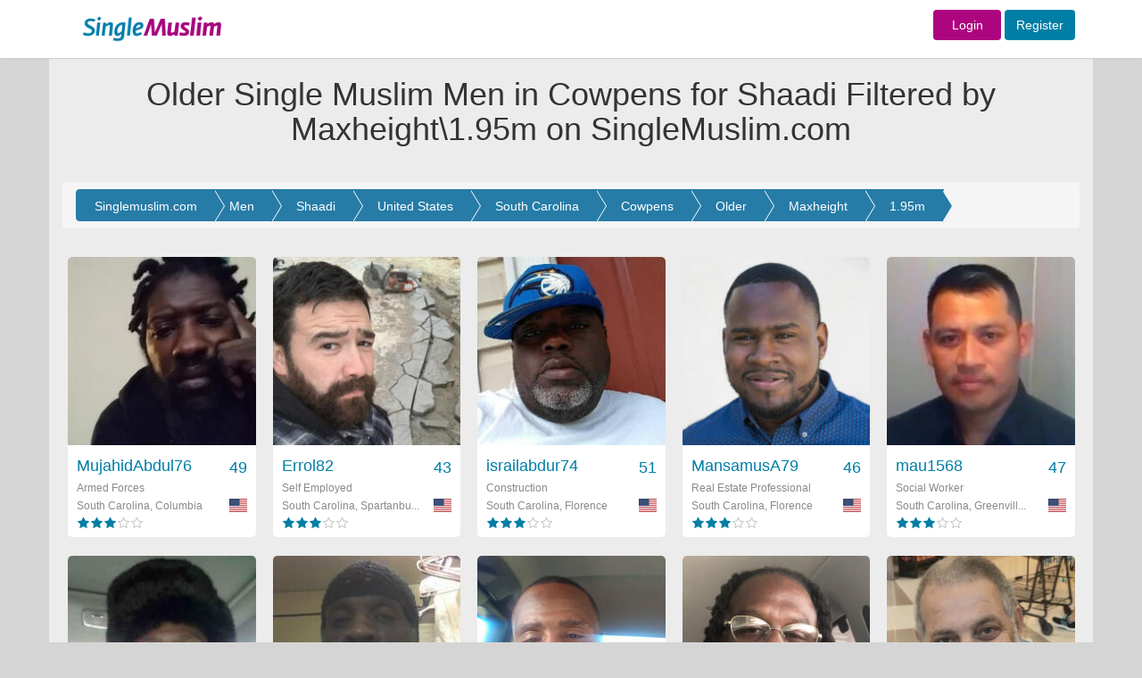

--- FILE ---
content_type: text/html; charset=UTF-8
request_url: https://singlemuslim.com/find/men/shaadi/united-states/south-carolina/cowpens/older/maxheight/1.95m?page=2
body_size: 13913
content:
<!DOCTYPE html>
<html lang="en">
<head>


    <meta charset="utf-8">
<meta http-equiv="X-UA-Compatible" content="IE=edge">
<script type="application/ld+json" data-json="webSchema" class="ng-binding ng-isolate-scope">{
  "@context": "http://schema.org",
  "@type": "WebSite",
  "keywords": "single muslim,single,muslim,singlemuslim,singlemuslims,muslims,singles,shaadi,marriage,islamic,islam,shadi",
  "url": "https://singlemuslim.com",
  "author": {
    "@type": "Organization",
    "name": "SingleMuslim",
    "url": "https://singlemuslim.com",
    "logo": "https://singlemuslim.com/images/header-logo.gif"
  },
  "about": {
    "@type": "Thing",
    "name": "SingleMuslim.com ",
    "description": "SingleMuslim.com the world's leading Islamic Muslim Singles, Marriage and Shaadi introduction service. Over 2 million members online. Register for FREE!",
    "image":  "https://singlemuslim.com/images/header-logo.gif"
  }
}</script>



<meta name="viewport" content="width=1200">
<meta name="author" content="Single Muslim">
<link href="/images/favicon.ico" rel="shortcut icon" type="image/vnd.microsoft.icon">
<meta name="apple-itunes-app" content="app-id=1116597910">

        
                                                                                                                                                       
                                                                                    <title>Older Single Muslim Men in Cowpens for Shaadi Filtered by  Maxheight\1.95m on SingleMuslim.com , Page 2</title>
                                            <meta name="description" content="Older Single Muslim Men in Cowpens for Shaadi. Filtered by Maxheight\1.95m, review profiles online now. Register today and find your ideal marriage partner on the world's leading Muslim marriage site." />
                                            <meta name="keywords" content="Older Single Muslim Men in Cowpens for Shaadi. Filtered by  Maxheight\1.95m" />
                                                                                                                                                                                                                                                        

<script type="application/ld+json"  data-json="pageSchema" class="ng-binding ng-isolate-scope">{
  "@context": "http://schema.org",
  "@type": "WebPage",
  "keywords": "Older Single Muslim Men in Cowpens for Shaadi Filtered by Maxheight/1.95m",
  "url": "https://singlemuslim.com/find/men/shaadi/united-states/south-carolina/cowpens/older/maxheight/1.95m",
  "about": {
    "@type": "Thing",
    "name": "Older Single Muslim Men in Cowpens for Shaadi Filtered by Maxheight/1.95m on SingleMuslim.com",
    "description":  "Older Single Muslim Men in Cowpens for Shaadi Filtered by Maxheight/1.95m, review profiles online now. Register today and find your ideal marriage partner on the world's leading Muslim marriage site."
  }
}</script>


<meta name="Author" content="Single Muslim"/>

    <link href="/css/less/global.css" media="screen" rel="stylesheet" type="text/css">
    <link href="/css/less/controller/SearchController.css" media="screen" rel="stylesheet" type="text/css">
    <script type="text/javascript" src="/js/global.min.js"></script>
    <script type="text/javascript" src="/js/controller/SearchController.min.js"></script>
<script type="text/javascript" src="/validation/validator.min.js"></script>

<script>
    //var dataLayer=[];
</script>
<!-- Google Tag Manager -->
<script>(function(w,d,s,l,i){w[l]=w[l]||[];w[l].push({'gtm.start':
            new Date().getTime(),event:'gtm.js'});var f=d.getElementsByTagName(s)[0],
        j=d.createElement(s),dl=l!='dataLayer'?'&l='+l:'';j.async=true;j.src=
        'https://www.googletagmanager.com/gtm.js?id='+i+dl;f.parentNode.insertBefore(j,f);
    })(window,document,'script','dataLayer','GTM-NNGBZLJ');</script>
<script src="https://challenges.cloudflare.com/turnstile/v0/api.js" defer></script>
</head>
<body id="SearchController" class="hiddenScroll">


<!-- Navigation -->
<nav class="navbar navbar-default" id="mainTopnav">

    <div class="row-fluid">


        <div class="top_loginbar navbar-fixed-top">

            <div class="colwac-xs-3 colwac-md-3 colwac-lg-3 backgorund_white"></div>

            <div class="container">


                <div class="col-md-2 col-lg-2 logo_topbar">

                    <div class="abslogo_position">
                                                    <a href="/">
                        
                            <img src="/images/header-logo.gif" border="0" style="height: 65px;"/>
                        </a>

                    </div>
                </div>

                <div class="col-md-10 col-lg-10 logo_topbar">


                    <div class="login_innerbar">


                        <div class="topnav_bar">


                            

                            <form action = "/login" method = "post" class="navbar-form navbar-right form-inline topnav_bar" role="form" style="padding-top: 11px;">


                            <a href="/login" class="btn  fontsize-14  sm-color sm-female background-contrast width-76">Login</a>  <a href="/signup" class="btn btn  fontsize-14  sm-color sm-male background-contrast">Register</a>

                            </form>


                            
                        </div>

                    </div>

                </div>

            </div>

        </div>

    </div>

    <!-- /.container-fluid -->
</nav>



                                                                                                                
<!--                                <div class="container headerColor" >-->
<!--                                    --><!--                                </div>-->
                                
                                    <div class="container headerColor" >
                                        <div class="page-header pageheaderown">
    <div class="pageheader-heading">
                <h1>Older Single Muslim Men in Cowpens for Shaadi Filtered by Maxheight\1.95m on SingleMuslim.com</h1>
    </div>
</div>                                    </div>

                                                                                                                                                






<div class="wide_fullbgimage">



    <div class="container containerbgColor">



                

<div class="modal fade" id="menusettingsModal" tabindex="-1" role="dialog" aria-labelledby="menusettingsModal" aria-hidden="true">
    <div class="modal-dialog" role="document">
        <div class="modal-content">
            <div class="modal-header">
                <h2 class="headernotification"> Account </h2>

            </div>
            <div class="modal-body">





                <div class="  ">


                    <nav class="nav-sidebar nav-sidebar-2">
                        <ul class="nav">



                            <h6 class="dropdown-header sidemenuheader sm-heading-title" style="margin-top: 0px">Profile</h6>
                            <li class=""><a href="/profile/edit#edit"><i class="sm-line basic-settings sm-nav-dropdown-icons"></i> Edit My Profile <span class=" smicon-new smicon-angle-right pull-right arrow-font-size"></span></a></li>
                            <li class=""><a href="/profile/personalinfo"><i class="sm-line basic-book-pencil sm-nav-dropdown-icons"></i>Edit Personal Info <span class=" smicon-new smicon-angle-right pull-right arrow-font-size"></span></a></li>
                            <li class=" bottombodernone"><a href="/profile/preferences"><i class="sm-line basic-alarm sm-nav-dropdown-icons"></i>Notifications / Preferences <span class=" smicon-new smicon-angle-right pull-right arrow-font-size"></span></a></li>

                            <!--        <li class="--><!-- bottombodernone"><a href="/profile/communication-preferences"><i class="sm-line basic-alarm sm-nav-dropdown-icons"></i>Notifications / Preferences <span class=" smicon-new smicon-angle-right pull-right arrow-font-size"></span></a></li>-->
                            <!--       -->

                            <h6 class="dropdown-header sidemenuheader sm-heading-title">Photos</h6>
                            <li class=""><a href="/profile/photos"><i class="sm-line basic-photo sm-nav-dropdown-icons"></i>Edit My Photos <span class=" smicon-new smicon-angle-right pull-right arrow-font-size"></span></a></li>
                            <li class=" bottombodernone">
                                <a class="pointerCursor" href="/profile/accesslist/2"><i class="sm-line basic-lock-open sm-nav-dropdown-icons"></i>
                                    Photo Access
                                    
                                    <span class="badge progress-bar-danger badge-xs messageCounterUpdate_photo" style="margin-top:-4px; left: -1px;margin-left:2px;top: 9px;visibility: hidden;">
                                                                0                                                          </span>



                                    <span class=" smicon-new smicon-angle-right pull-right arrow-font-size"></span>
                                </a>

                            </li>

                            <h6 class="dropdown-header sidemenuheader sm-heading-title">Account &amp; Security</h6>

                            <li class=""><a href="/profile/username"><i class="sm-line basic-keyboard sm-nav-dropdown-icons"></i>Change Username <span class=" smicon-new smicon-angle-right pull-right arrow-font-size"></span></a></li>
                            <li class=""><a href="/profile/email"><i class="sm-line basic-mail sm-nav-dropdown-icons"></i>Change Email <span class="smicon-new smicon-angle-right pull-right arrow-font-size"></span></a></li>
                            <li class=""><a href="/profile/password"><i class="sm-line sm-line basic-key sm-nav-dropdown-icons"></i>Change Password <span class=" smicon-new smicon-angle-right pull-right arrow-font-size"></span></a></li>
                            <li class=""><a href="/profile/phone"><i class="sm-line  sm-line basic-smartphone sm-nav-dropdown-icons"></i>Change Phone <span class=" smicon-new smicon-angle-right pull-right arrow-font-size"></span></a></li>
                            <li class=""><a href="/membership/history"><i class="sm-line basic-calendar sm-nav-dropdown-icons"></i>Memberships History <span class=" smicon-new smicon-angle-right pull-right arrow-font-size"></span></a></li>
                            <li class=""><a href="/profile/blocked"><i class="sm-line basic-ban sm-nav-dropdown-icons"></i>Blocked Users <span class=" smicon-new smicon-angle-right pull-right arrow-font-size"></span></a></li>
                            <li class=""><a href="/profile/communication-preferences"><i class="sm-line basic-elaboration-mail-noaccess sm-nav-dropdown-icons"></i>Communication Preferences <span class=" smicon-new smicon-angle-right pull-right arrow-font-size"></span></a></li>
                            <!--        <li class="--><!--"><a href="/profile/devices"><i class=" sm-line  sm-line basic-smartphone sm-nav-dropdown-icons"></i>Devices <span class=" smicon-new smicon-angle-right pull-right arrow-font-size"></span></a></li>-->
                            <!--      -->

                            <li class=""><a href="/profile/login-devices"><i class=" sm-line  sm-line basic-smartphone sm-nav-dropdown-icons"></i>Devices <span class=" smicon-new smicon-angle-right pull-right arrow-font-size"></span></a></li>


                            <li class="deletesidemenu "><a href="/profile/delete" data-username="Abdul26"><i class="sm-line basic-trashcan-remove sm-nav-dropdown-icons"></i>Delete Profile <span class=" smicon-new smicon-angle-right pull-right arrow-font-size"></span></a></li>

                        </ul>
                    </nav>


                </div>



            </div>
        </div>
    </div>
</div>






                            <!-- Content Row -->
        <div class="">

            <div class="col-lg-12 col-md-12" id="searchBreadCrumb">



                <div class="row" >

    <div class="col-lg-12 col-md-12 topbar-bg containerTopmargin" >


        <div class="row setting-bgcolor roundcornerPanel">

            <!-- tab content -->
            <div class="clearfix"></div>
            <div class="minheightprofile boxforms" style="border:0px solid;">

                <div class="breadcrumb ">
                    <ol class="range breadcrumbs-search breadcrumb-arrow" itemscope itemtype="http://schema.org/BreadcrumbList">

                        <li class="breadcrumb-item" itemprop="itemListElement" itemscope
                            itemtype="http://schema.org/ListItem">
                            <a itemprop="item" href="/">
                                <span itemprop="name">Singlemuslim.com</span></a>
                            <meta itemprop="position" content="1" />

                        </li>

                        <li class="breadcrumb-item" itemprop="itemListElement" itemscope
                            itemtype="http://schema.org/ListItem">
                            <a itemprop="item" href="/find/men">
                                <span itemprop="name">Men</span></a>
                            <meta itemprop="position" content="2" />
                        </li>

                                                    <li class="breadcrumb-item" itemprop="itemListElement" itemscope
                            itemtype="http://schema.org/ListItem">
                                    <a itemprop="item" href="/find/men/shaadi">
                                        <span itemprop="name">Shaadi</span></a>
                                <meta itemprop="position" content="3" />
                            </li>
                                                
                            <li class="breadcrumb-item" itemprop="itemListElement" itemscope
                                itemtype="http://schema.org/ListItem">
                                <a itemprop="item" href="/find/men/shaadi/united-states">
                                    <span itemprop="name">United States</span></a>
                                <meta itemprop="position" content="4" />
                            </li>
                        
                            <li class="breadcrumb-item" itemprop="itemListElement" itemscope
                                itemtype="http://schema.org/ListItem">
                                <a itemprop="item" href="/find/men/shaadi/united-states/south-carolina">
                                    <span itemprop="name">South Carolina</span></a>
                                <meta itemprop="position" content="5" />
                            </li>

                        
                        <li class="breadcrumb-item" itemprop="itemListElement" itemscope
                            itemtype="http://schema.org/ListItem">
                                                       <a itemprop="item" href="/find/men/shaadi/united-states/south-carolina/cowpens">
                                <span itemprop="name">Cowpens</span></a>
                                                       <meta itemprop="position" content="6" />
                        </li>

                        

                        
                            <li class="breadcrumb-item" itemprop="itemListElement" itemscope
                                itemtype="http://schema.org/ListItem">

                                                                    <a itemprop="item" href="/find/men/shaadi/united-states/south-carolina/cowpens/older">
                                        <span itemprop="name">Older</span></a>
                                
                                <meta itemprop="position" content="7" />
                            </li>

                        



                        <li class="breadcrumb-item" itemprop="itemListElement" itemscope
                            itemtype="http://schema.org/ListItem">

                                                            <a itemprop="item" href="/find/men/shaadi/united-states/south-carolina/cowpens/older/maxheight">
                                    <span itemprop="name">Maxheight</span></a>
                            


                            <meta itemprop="position" content="8" />
                        </li>

                        
                        
                            <li class="breadcrumb-item" itemprop="itemListElement" itemscope
                                itemtype="http://schema.org/ListItem">

                                                                    <a itemprop="item" href="/find/men/shaadi/united-states/south-carolina/cowpens/older/maxheight/1.95m">
                                        <span itemprop="name">1.95m</span></a>
                                

                                <meta itemprop="position" content="9" />
                            </li>

                        

                    </ol>
                    <div class="clearfix"></div>

                </div>







                

                




                    

                        

                                


                                
                                    
                                


                            

                        


                    

                
                


<div class="clearfix"></div>

                                        <div id="photoBoxHolder_searchmain">

                            <div class="row text-center results-page galleryPage row"  style="margin-top:0px;padding-bottom:0px;">




                                

                                    








                                    
        


    


    <div itemscope itemtype="http://schema.org/Person" class="photoGallerybox photoBox   clearfix MujahidAbdul76   male "
         id="photoBox-MujahidAbdul76 ">

        <span class="hidden"><a  itemprop="url" href="/user/MujahidAbdul76"></a> </span>

        <a href="/user/MujahidAbdul76 "
           target="_parent" title="MujahidAbdul76 ">
            <div class="mainBox item">
                
                <div class="mainImage ">

                    
                        <img  itemprop="image" class="img-responsive" src="//gallery.singlemuslim.com/image/214x214/N2UyNzNlZGY3ZTdjZjEzNaXSCFVofdkcDH6RBEpE0GCF5nlj-OyxcBChc05I1_PaJeC30frn7Ru33aGmhhXUh4zu3CShKZlIt58TR86zNo1sKA8P1yXkgYDr5lLrb_tDmBf1_AZnjyC2dgSf5vG94CibUZQE_yBLmXzvQFiaypctP3-ErsOQj_Vbu7V-2BJX.jpg " height="214" width="214"
                              alt="MujahidAbdul76  "/>

                    

                                    </div>
                <div class="userInfo clearfix">
                    <div class="username-age username clearfix">
                        <div class="hidden"  itemprop="gender">Male</div>
                        <div itemprop="name" class="pull-left usernamesection">
                            MujahidAbdul76                        </div>
                        <div class="pull-right">49 </div>
                    </div>
                    <div class="userStatus secondFont clearfix" itemprop="jobTitle" >Armed Forces</div>
                    <div class="country-flag secondFont clearfix">

                        <div class="pull-left country"  itemprop="homeLocation" itemscope itemtype="http://schema.org/Place" >


                                <span itemprop="address" itemscope itemtype="http://schema.org/PostalAddress">

                                    <span itemprop="addressLocality">




                            
                                
                                    South Carolina, Columbia
                                

                                                                    </span>
                                     <div class="hidden"  itemprop="addressCountry">United States</div>
                                </span>


                        </div>
                        <div class="pull-right" ><i
                                    class="sm-flag-medium us "></i>
                        </div>


                    </div>

                    <div class="pull-left">
                        <div class="stars small ">
                             <div class="rating"><span class="sm-line male star-full "></span><span class="sm-line male star-full "></span><span class="sm-line male star-full "></span><span class="sm-line male star-empty graybackGround "></span><span class="sm-line male star-empty graybackGround "></span> </div>
                        </div>
                    </div>

                    <span class="clearfix"></span>
                </div>


            </div>
        </a>

    </div>






                                

                                    








                                    
        


    


    <div itemscope itemtype="http://schema.org/Person" class="photoGallerybox photoBox   clearfix Errol82   male "
         id="photoBox-Errol82 ">

        <span class="hidden"><a  itemprop="url" href="/user/Errol82"></a> </span>

        <a href="/user/Errol82 "
           target="_parent" title="Errol82 ">
            <div class="mainBox item">
                
                <div class="mainImage ">

                    
                        <img  itemprop="image" class="img-responsive" src="//gallery.singlemuslim.com/image/214x214/ZDE5NWQxMDRhOTkzNDUzYTTBmkppdREoExngNiFzetlJXvZdWjATCXmXce6ny0j61cEUAfK9gfD7ImMa5GfGGg--13KNhsmBTXm9r0x4pHqIdm8N-6WOqyWv7nnKhqbdVDOvWYfUBfZt9rjg3i82lClVj1WpA-hWuWIlvTPWHVL8iHzqREWwdrWRnwHT7uya.jpg " height="214" width="214"
                              alt="Errol82  "/>

                    

                                    </div>
                <div class="userInfo clearfix">
                    <div class="username-age username clearfix">
                        <div class="hidden"  itemprop="gender">Male</div>
                        <div itemprop="name" class="pull-left usernamesection">
                            Errol82                        </div>
                        <div class="pull-right">43 </div>
                    </div>
                    <div class="userStatus secondFont clearfix" itemprop="jobTitle" >Self Employed</div>
                    <div class="country-flag secondFont clearfix">

                        <div class="pull-left country"  itemprop="homeLocation" itemscope itemtype="http://schema.org/Place" >


                                <span itemprop="address" itemscope itemtype="http://schema.org/PostalAddress">

                                    <span itemprop="addressLocality">




                            
                                
                                    South Carolina, Spartanbu...
                                

                                                                    </span>
                                     <div class="hidden"  itemprop="addressCountry">United States</div>
                                </span>


                        </div>
                        <div class="pull-right" ><i
                                    class="sm-flag-medium us "></i>
                        </div>


                    </div>

                    <div class="pull-left">
                        <div class="stars small ">
                             <div class="rating"><span class="sm-line male star-full "></span><span class="sm-line male star-full "></span><span class="sm-line male star-full "></span><span class="sm-line male star-empty graybackGround "></span><span class="sm-line male star-empty graybackGround "></span> </div>
                        </div>
                    </div>

                    <span class="clearfix"></span>
                </div>


            </div>
        </a>

    </div>






                                

                                    








                                    
        


    


    <div itemscope itemtype="http://schema.org/Person" class="photoGallerybox photoBox   clearfix israilabdur74   male "
         id="photoBox-israilabdur74 ">

        <span class="hidden"><a  itemprop="url" href="/user/israilabdur74"></a> </span>

        <a href="/user/israilabdur74 "
           target="_parent" title="israilabdur74 ">
            <div class="mainBox item">
                
                <div class="mainImage ">

                    
                        <img  itemprop="image" class="img-responsive" src="//gallery.singlemuslim.com/image/214x214/ODJiM2RhYTk3M2E1Njc3NKYUfAlujrsAaxYu36cHHqIFH-cCeY5vCQoXtOO3k7oSqYZ9iYI2c6bSFWazRYSj2YSxlh0VWuWBJm0ulDxZoYp76xmj6FQm0pFXbFrSzMtbqSdTc3pXP5fKPFIVp359DpXLHPCscjsntmbuAwQXh8g9N7sbBXXxITEoG2mlmuuN.jpg " height="214" width="214"
                              alt="israilabdur74  "/>

                    

                                    </div>
                <div class="userInfo clearfix">
                    <div class="username-age username clearfix">
                        <div class="hidden"  itemprop="gender">Male</div>
                        <div itemprop="name" class="pull-left usernamesection">
                            israilabdur74                        </div>
                        <div class="pull-right">51 </div>
                    </div>
                    <div class="userStatus secondFont clearfix" itemprop="jobTitle" >Construction</div>
                    <div class="country-flag secondFont clearfix">

                        <div class="pull-left country"  itemprop="homeLocation" itemscope itemtype="http://schema.org/Place" >


                                <span itemprop="address" itemscope itemtype="http://schema.org/PostalAddress">

                                    <span itemprop="addressLocality">




                            
                                
                                    South Carolina, Florence
                                

                                                                    </span>
                                     <div class="hidden"  itemprop="addressCountry">United States</div>
                                </span>


                        </div>
                        <div class="pull-right" ><i
                                    class="sm-flag-medium us "></i>
                        </div>


                    </div>

                    <div class="pull-left">
                        <div class="stars small ">
                             <div class="rating"><span class="sm-line male star-full "></span><span class="sm-line male star-full "></span><span class="sm-line male star-full "></span><span class="sm-line male star-empty graybackGround "></span><span class="sm-line male star-empty graybackGround "></span> </div>
                        </div>
                    </div>

                    <span class="clearfix"></span>
                </div>


            </div>
        </a>

    </div>






                                

                                    








                                    
        


    


    <div itemscope itemtype="http://schema.org/Person" class="photoGallerybox photoBox   clearfix MansamusA79   male "
         id="photoBox-MansamusA79 ">

        <span class="hidden"><a  itemprop="url" href="/user/MansamusA79"></a> </span>

        <a href="/user/MansamusA79 "
           target="_parent" title="MansamusA79 ">
            <div class="mainBox item">
                
                <div class="mainImage ">

                    
                        <img  itemprop="image" class="img-responsive" src="//gallery.singlemuslim.com/image/214x214/NWJhYTAxZDFmOWFkZWM3Zk4VRNuH7PeN_03g2Zh7Fdr1uX1y8PGWAlZ0TJsZ0o6yBQPAsyzuGhYgJMbbfo7sM5bGfUF4uNicdtUUa0rU8FJdtGgP0d-km7pwSwbDk_XLo-u27ytOewavgsMENPUVDveYVcGxCWPWI7d_997GFhx0AArxwRtKPE46rFO--5V6.jpg " height="214" width="214"
                              alt="MansamusA79  "/>

                    

                                    </div>
                <div class="userInfo clearfix">
                    <div class="username-age username clearfix">
                        <div class="hidden"  itemprop="gender">Male</div>
                        <div itemprop="name" class="pull-left usernamesection">
                            MansamusA79                        </div>
                        <div class="pull-right">46 </div>
                    </div>
                    <div class="userStatus secondFont clearfix" itemprop="jobTitle" >Real Estate Professional</div>
                    <div class="country-flag secondFont clearfix">

                        <div class="pull-left country"  itemprop="homeLocation" itemscope itemtype="http://schema.org/Place" >


                                <span itemprop="address" itemscope itemtype="http://schema.org/PostalAddress">

                                    <span itemprop="addressLocality">




                            
                                
                                    South Carolina, Florence
                                

                                                                    </span>
                                     <div class="hidden"  itemprop="addressCountry">United States</div>
                                </span>


                        </div>
                        <div class="pull-right" ><i
                                    class="sm-flag-medium us "></i>
                        </div>


                    </div>

                    <div class="pull-left">
                        <div class="stars small ">
                             <div class="rating"><span class="sm-line male star-full "></span><span class="sm-line male star-full "></span><span class="sm-line male star-full "></span><span class="sm-line male star-empty graybackGround "></span><span class="sm-line male star-empty graybackGround "></span> </div>
                        </div>
                    </div>

                    <span class="clearfix"></span>
                </div>


            </div>
        </a>

    </div>






                                

                                    








                                    
        


    


    <div itemscope itemtype="http://schema.org/Person" class="photoGallerybox photoBox   clearfix mau1568   male "
         id="photoBox-mau1568 ">

        <span class="hidden"><a  itemprop="url" href="/user/mau1568"></a> </span>

        <a href="/user/mau1568 "
           target="_parent" title="mau1568 ">
            <div class="mainBox item">
                
                <div class="mainImage ">

                    
                        <img  itemprop="image" class="img-responsive" src="//gallery.singlemuslim.com/image/214x214/ZDJmNDFhMjA0NTgxMmM4ZRu4CcDZl7yCPT4rUJDBnBLt9gV_6d2P4qBSEoSgKEvUIIHVmHDZjTtUmsOBjFHCMLl3BF66XBoVICSOKrhwx1caTetUe4JtVIv67ei8l9zqoA1pPsiPL7o6sZz8AByrontManATFJTfqoSuzpej1t49aUUrwoedqfh4idQ6-pR1.jpg " height="214" width="214"
                              alt="mau1568  "/>

                    

                                    </div>
                <div class="userInfo clearfix">
                    <div class="username-age username clearfix">
                        <div class="hidden"  itemprop="gender">Male</div>
                        <div itemprop="name" class="pull-left usernamesection">
                            mau1568                        </div>
                        <div class="pull-right">47 </div>
                    </div>
                    <div class="userStatus secondFont clearfix" itemprop="jobTitle" >Social Worker</div>
                    <div class="country-flag secondFont clearfix">

                        <div class="pull-left country"  itemprop="homeLocation" itemscope itemtype="http://schema.org/Place" >


                                <span itemprop="address" itemscope itemtype="http://schema.org/PostalAddress">

                                    <span itemprop="addressLocality">




                            
                                
                                    South Carolina, Greenvill...
                                

                                                                    </span>
                                     <div class="hidden"  itemprop="addressCountry">United States</div>
                                </span>


                        </div>
                        <div class="pull-right" ><i
                                    class="sm-flag-medium us "></i>
                        </div>


                    </div>

                    <div class="pull-left">
                        <div class="stars small ">
                             <div class="rating"><span class="sm-line male star-full "></span><span class="sm-line male star-full "></span><span class="sm-line male star-full "></span><span class="sm-line male star-empty graybackGround "></span><span class="sm-line male star-empty graybackGround "></span> </div>
                        </div>
                    </div>

                    <span class="clearfix"></span>
                </div>


            </div>
        </a>

    </div>






                                

                                    








                                    
        


    


    <div itemscope itemtype="http://schema.org/Person" class="photoGallerybox photoBox   clearfix Malee183   male "
         id="photoBox-Malee183 ">

        <span class="hidden"><a  itemprop="url" href="/user/Malee183"></a> </span>

        <a href="/user/Malee183 "
           target="_parent" title="Malee183 ">
            <div class="mainBox item">
                
                <div class="mainImage ">

                    
                        <img  itemprop="image" class="img-responsive" src="//gallery.singlemuslim.com/image/214x214/MjE2OGI0Y2JhMmIyYTg1MJUqjhDS-o6I_cz5hfROjQw6P7dt8xH4A0SPXuCZ_AC07dOXLCDtZzCVRSZAwzLIfkD_3OB34DgSfD1o8LO7EHZwkvcJHY4Vrud4P8fYq0qz3hrNFgYhKlW8g2iScGd1g7qZDSdbqqwsWWAoxvT1PmtLXI4G9c781dYc4R162qjo.jpg " height="214" width="214"
                              alt="Malee183  "/>

                    

                                    </div>
                <div class="userInfo clearfix">
                    <div class="username-age username clearfix">
                        <div class="hidden"  itemprop="gender">Male</div>
                        <div itemprop="name" class="pull-left usernamesection">
                            Malee183                        </div>
                        <div class="pull-right">49 </div>
                    </div>
                    <div class="userStatus secondFont clearfix" itemprop="jobTitle" >Sales</div>
                    <div class="country-flag secondFont clearfix">

                        <div class="pull-left country"  itemprop="homeLocation" itemscope itemtype="http://schema.org/Place" >


                                <span itemprop="address" itemscope itemtype="http://schema.org/PostalAddress">

                                    <span itemprop="addressLocality">




                            
                                
                                    South Carolina, Columbia
                                

                                                                    </span>
                                     <div class="hidden"  itemprop="addressCountry">United States</div>
                                </span>


                        </div>
                        <div class="pull-right" ><i
                                    class="sm-flag-medium us "></i>
                        </div>


                    </div>

                    <div class="pull-left">
                        <div class="stars small ">
                             <div class="rating"><span class="sm-line male star-full "></span><span class="sm-line male star-full "></span><span class="sm-line male star-full "></span><span class="sm-line male star-empty graybackGround "></span><span class="sm-line male star-empty graybackGround "></span> </div>
                        </div>
                    </div>

                    <span class="clearfix"></span>
                </div>


            </div>
        </a>

    </div>






                                

                                    








                                    
        


    


    <div itemscope itemtype="http://schema.org/Person" class="photoGallerybox photoBox   clearfix Dawud777   male "
         id="photoBox-Dawud777 ">

        <span class="hidden"><a  itemprop="url" href="/user/Dawud777"></a> </span>

        <a href="/user/Dawud777 "
           target="_parent" title="Dawud777 ">
            <div class="mainBox item">
                
                <div class="mainImage ">

                    
                        <img  itemprop="image" class="img-responsive" src="//gallery.singlemuslim.com/image/214x214/YzVmOGQ2NDU0YzcxNTIwYfD3nkKiPXiGDEBO9_Cinq5x_Melz7DWF8fIBBD4sApqZ3gkEw6kuLxUEwoUwbv7cP9R6v37MJVW3EvuwFFyu01YVofEh1-wda-qeJ1iBIq0xyNgdHXuCd-haeL9XtilnhSMmNHLJo-1QL7JTwy-s15DfnhHRJdcEqo6fXtBSPln.jpg " height="214" width="214"
                              alt="Dawud777  "/>

                    

                                            <div class="secondFont noofPic">
                            + 2 </div>
                                    </div>
                <div class="userInfo clearfix">
                    <div class="username-age username clearfix">
                        <div class="hidden"  itemprop="gender">Male</div>
                        <div itemprop="name" class="pull-left usernamesection">
                            Dawud777                        </div>
                        <div class="pull-right">66 </div>
                    </div>
                    <div class="userStatus secondFont clearfix" itemprop="jobTitle" >Computing/IT</div>
                    <div class="country-flag secondFont clearfix">

                        <div class="pull-left country"  itemprop="homeLocation" itemscope itemtype="http://schema.org/Place" >


                                <span itemprop="address" itemscope itemtype="http://schema.org/PostalAddress">

                                    <span itemprop="addressLocality">




                            
                                
                                    South Carolina, Columbia
                                

                                                                    </span>
                                     <div class="hidden"  itemprop="addressCountry">United States</div>
                                </span>


                        </div>
                        <div class="pull-right" ><i
                                    class="sm-flag-medium us "></i>
                        </div>


                    </div>

                    <div class="pull-left">
                        <div class="stars small ">
                             <div class="rating"><span class="sm-line male star-full "></span><span class="sm-line male star-full "></span><span class="sm-line male star-full "></span><span class="sm-line male star-empty graybackGround "></span><span class="sm-line male star-empty graybackGround "></span> </div>
                        </div>
                    </div>

                    <span class="clearfix"></span>
                </div>


            </div>
        </a>

    </div>






                                

                                    








                                    
        


    


    <div itemscope itemtype="http://schema.org/Person" class="photoGallerybox photoBox   clearfix Osirsis704   male "
         id="photoBox-Osirsis704 ">

        <span class="hidden"><a  itemprop="url" href="/user/Osirsis704"></a> </span>

        <a href="/user/Osirsis704 "
           target="_parent" title="Osirsis704 ">
            <div class="mainBox item">
                
                <div class="mainImage ">

                    
                        <img  itemprop="image" class="img-responsive" src="//gallery.singlemuslim.com/image/214x214/MDc1YjRjNmE0ZDg4OTRlMDhiJ1imrVfbcMBPCYv8pSeyB_sBtYwyjkMZ_FXlIpmxaZm_gVDRVPC5um8xFjPHTXtP_TpZ-m4QN_TwAxLg_JoFkSF3xpDkE5qyRkIF6raP5VJE8pXieR5gkYUNmh4PiCGZADDYkBPXw_6tcNPRbn7rHgHNLTSlrqPOPYCDXBmG.jpg " height="214" width="214"
                              alt="Osirsis704  "/>

                    

                                    </div>
                <div class="userInfo clearfix">
                    <div class="username-age username clearfix">
                        <div class="hidden"  itemprop="gender">Male</div>
                        <div itemprop="name" class="pull-left usernamesection">
                            Osirsis704                        </div>
                        <div class="pull-right">48 </div>
                    </div>
                    <div class="userStatus secondFont clearfix" itemprop="jobTitle" >Manufacturing</div>
                    <div class="country-flag secondFont clearfix">

                        <div class="pull-left country"  itemprop="homeLocation" itemscope itemtype="http://schema.org/Place" >


                                <span itemprop="address" itemscope itemtype="http://schema.org/PostalAddress">

                                    <span itemprop="addressLocality">




                            
                                
                                    South Carolina, Anderson
                                

                                                                    </span>
                                     <div class="hidden"  itemprop="addressCountry">United States</div>
                                </span>


                        </div>
                        <div class="pull-right" ><i
                                    class="sm-flag-medium us "></i>
                        </div>


                    </div>

                    <div class="pull-left">
                        <div class="stars small ">
                             <div class="rating"><span class="sm-line male star-full "></span><span class="sm-line male star-full "></span><span class="sm-line male star-full "></span><span class="sm-line male star-empty graybackGround "></span><span class="sm-line male star-empty graybackGround "></span> </div>
                        </div>
                    </div>

                    <span class="clearfix"></span>
                </div>


            </div>
        </a>

    </div>






                                

                                    








                                    
        


    


    <div itemscope itemtype="http://schema.org/Person" class="photoGallerybox photoBox   clearfix AbdulRahman65   male "
         id="photoBox-AbdulRahman65 ">

        <span class="hidden"><a  itemprop="url" href="/user/AbdulRahman65"></a> </span>

        <a href="/user/AbdulRahman65 "
           target="_parent" title="AbdulRahman65 ">
            <div class="mainBox item">
                
                <div class="mainImage ">

                    
                        <img  itemprop="image" class="img-responsive" src="//gallery.singlemuslim.com/image/214x214/MjJlMDE2NWY4ZTQ4OThkNvUoglP7cqbqLJl3bHU_pjzWX44kGxhYL1k3tMh0CcpdETu3Xbzp-dUgwR22LWwoZq82asrFFObkOcLAnW11S6Haonz2wsJFaz0vs7I9N7j49yyieY9b_3skJ2WxmmOu6z6-ijTQEMT9ztSt3ReSp0aNLVV03m4ZexmCNOf4mvCq.jpg " height="214" width="214"
                              alt="AbdulRahman65  "/>

                    

                                    </div>
                <div class="userInfo clearfix">
                    <div class="username-age username clearfix">
                        <div class="hidden"  itemprop="gender">Male</div>
                        <div itemprop="name" class="pull-left usernamesection">
                            AbdulRahman65                        </div>
                        <div class="pull-right">60 </div>
                    </div>
                    <div class="userStatus secondFont clearfix" itemprop="jobTitle" >Fashion</div>
                    <div class="country-flag secondFont clearfix">

                        <div class="pull-left country"  itemprop="homeLocation" itemscope itemtype="http://schema.org/Place" >


                                <span itemprop="address" itemscope itemtype="http://schema.org/PostalAddress">

                                    <span itemprop="addressLocality">




                            
                                
                                    South Carolina, Columbia
                                

                                                                    </span>
                                     <div class="hidden"  itemprop="addressCountry">United States</div>
                                </span>


                        </div>
                        <div class="pull-right" ><i
                                    class="sm-flag-medium us "></i>
                        </div>


                    </div>

                    <div class="pull-left">
                        <div class="stars small ">
                             <div class="rating"><span class="sm-line male star-full "></span><span class="sm-line male star-full "></span><span class="sm-line male star-full "></span><span class="sm-line male star-empty graybackGround "></span><span class="sm-line male star-empty graybackGround "></span> </div>
                        </div>
                    </div>

                    <span class="clearfix"></span>
                </div>


            </div>
        </a>

    </div>






                                

                                    








                                    
        


    


    <div itemscope itemtype="http://schema.org/Person" class="photoGallerybox photoBox   clearfix Walid21   male "
         id="photoBox-Walid21 ">

        <span class="hidden"><a  itemprop="url" href="/user/Walid21"></a> </span>

        <a href="/user/Walid21 "
           target="_parent" title="Walid21 ">
            <div class="mainBox item">
                
                <div class="mainImage ">

                    
                        <img  itemprop="image" class="img-responsive" src="//gallery.singlemuslim.com/image/214x214/NTI2OGUwMmNlMTFkNzQyNx4T_aPGmONbUg8_lypht3YJbkuRMiO_zwxSbxXNgP_rbtAnuE-fUl_Z5eNbt9qNqQfqwkCgkwG2ZpZzzqX66C4JqQEgxKQOKzz0Plp-bYwJICQpH6yP1Coo6mgYoCNpCKcpSqOIICNhO9IYf-3oXRrJOJ72PbOLCeBahAhtFJB3.jpg " height="214" width="214"
                              alt="Walid21  "/>

                    

                                    </div>
                <div class="userInfo clearfix">
                    <div class="username-age username clearfix">
                        <div class="hidden"  itemprop="gender">Male</div>
                        <div itemprop="name" class="pull-left usernamesection">
                            Walid21                        </div>
                        <div class="pull-right">66 </div>
                    </div>
                    <div class="userStatus secondFont clearfix" itemprop="jobTitle" >Administration</div>
                    <div class="country-flag secondFont clearfix">

                        <div class="pull-left country"  itemprop="homeLocation" itemscope itemtype="http://schema.org/Place" >


                                <span itemprop="address" itemscope itemtype="http://schema.org/PostalAddress">

                                    <span itemprop="addressLocality">




                            
                                
                                    South Carolina, Greenvill...
                                

                                                                    </span>
                                     <div class="hidden"  itemprop="addressCountry">United States</div>
                                </span>


                        </div>
                        <div class="pull-right" ><i
                                    class="sm-flag-medium us "></i>
                        </div>


                    </div>

                    <div class="pull-left">
                        <div class="stars small ">
                             <div class="rating"><span class="sm-line male star-full "></span><span class="sm-line male star-full "></span><span class="sm-line male star-full "></span><span class="sm-line male star-empty graybackGround "></span><span class="sm-line male star-empty graybackGround "></span> </div>
                        </div>
                    </div>

                    <span class="clearfix"></span>
                </div>


            </div>
        </a>

    </div>






                                

                                    








                                    
        


    


    <div itemscope itemtype="http://schema.org/Person" class="photoGallerybox photoBox   clearfix Tibari   male "
         id="photoBox-Tibari ">

        <span class="hidden"><a  itemprop="url" href="/user/Tibari"></a> </span>

        <a href="/user/Tibari "
           target="_parent" title="Tibari ">
            <div class="mainBox item">
                
                <div class="mainImage ">

                    
                        <img  itemprop="image" class="img-responsive" src="//gallery.singlemuslim.com/image/214x214/ODUwNDYzNDk5ZDU5NmM1ObB8k_MM1CIlArWMpoKpfAoh1ACqJX42XjnfCeURrHo4jSjJuvLV5s-np6YaP93-ZJXtFFRba8z1ZrlbNPALhgJNkbCcKsyXtFglFmrWD6jFf-ZdkvS3JPHlRByYZWX2EQepAV8Sf1qD05ypYE4XidYbNFTC74OqJfebnQtSsagH.jpg " height="214" width="214"
                              alt="Tibari  "/>

                    

                                            <div class="secondFont noofPic">
                            + 2 </div>
                                    </div>
                <div class="userInfo clearfix">
                    <div class="username-age username clearfix">
                        <div class="hidden"  itemprop="gender">Male</div>
                        <div itemprop="name" class="pull-left usernamesection">
                            Tibari                        </div>
                        <div class="pull-right">41 </div>
                    </div>
                    <div class="userStatus secondFont clearfix" itemprop="jobTitle" >Production</div>
                    <div class="country-flag secondFont clearfix">

                        <div class="pull-left country"  itemprop="homeLocation" itemscope itemtype="http://schema.org/Place" >


                                <span itemprop="address" itemscope itemtype="http://schema.org/PostalAddress">

                                    <span itemprop="addressLocality">




                            
                                
                                    South Carolina, Columbia
                                

                                                                    </span>
                                     <div class="hidden"  itemprop="addressCountry">United States</div>
                                </span>


                        </div>
                        <div class="pull-right" ><i
                                    class="sm-flag-medium us "></i>
                        </div>


                    </div>

                    <div class="pull-left">
                        <div class="stars small ">
                             <div class="rating"><span class="sm-line male star-full "></span><span class="sm-line male star-full "></span><span class="sm-line male star-full "></span><span class="sm-line male star-empty graybackGround "></span><span class="sm-line male star-empty graybackGround "></span> </div>
                        </div>
                    </div>

                    <span class="clearfix"></span>
                </div>


            </div>
        </a>

    </div>






                                

                                    








                                    
        


    


    <div itemscope itemtype="http://schema.org/Person" class="photoGallerybox photoBox   clearfix Anthony50   male "
         id="photoBox-Anthony50 ">

        <span class="hidden"><a  itemprop="url" href="/user/Anthony50"></a> </span>

        <a href="/user/Anthony50 "
           target="_parent" title="Anthony50 ">
            <div class="mainBox item">
                
                <div class="mainImage ">

                    
                        <img  itemprop="image" class="img-responsive" src="//gallery.singlemuslim.com/image/214x214/ZmVhOWQ2MmUyZjM3MzAyMG1kvnFvvIMlRscauQrLQAyENKwSZzmhQ9IauM_EZfjU1UFQLfXjpZeYGzFHvKU9eYxBzrLr4EuO2SLKmGwmgQIoVrU1dWrNhFQVzM2J6fc_PEmeWLZlu7v4JZ9yN1ZG-FhBdexu_Ed8O2b55QxI7P5piUCD1KFISb3ZIa1e14Lx.jpg " height="214" width="214"
                              alt="Anthony50  "/>

                    

                                    </div>
                <div class="userInfo clearfix">
                    <div class="username-age username clearfix">
                        <div class="hidden"  itemprop="gender">Male</div>
                        <div itemprop="name" class="pull-left usernamesection">
                            Anthony50                        </div>
                        <div class="pull-right">60 </div>
                    </div>
                    <div class="userStatus secondFont clearfix" itemprop="jobTitle" >Sales</div>
                    <div class="country-flag secondFont clearfix">

                        <div class="pull-left country"  itemprop="homeLocation" itemscope itemtype="http://schema.org/Place" >


                                <span itemprop="address" itemscope itemtype="http://schema.org/PostalAddress">

                                    <span itemprop="addressLocality">




                            
                                
                                    South Carolina, Greenvill...
                                

                                                                    </span>
                                     <div class="hidden"  itemprop="addressCountry">United States</div>
                                </span>


                        </div>
                        <div class="pull-right" ><i
                                    class="sm-flag-medium us "></i>
                        </div>


                    </div>

                    <div class="pull-left">
                        <div class="stars small ">
                             <div class="rating"><span class="sm-line male star-full "></span><span class="sm-line male star-full "></span><span class="sm-line male star-full "></span><span class="sm-line male star-empty graybackGround "></span><span class="sm-line male star-empty graybackGround "></span> </div>
                        </div>
                    </div>

                    <span class="clearfix"></span>
                </div>


            </div>
        </a>

    </div>






                                

                                    








                                    
        


    


    <div itemscope itemtype="http://schema.org/Person" class="photoGallerybox photoBox   clearfix Lamola12   male "
         id="photoBox-Lamola12 ">

        <span class="hidden"><a  itemprop="url" href="/user/Lamola12"></a> </span>

        <a href="/user/Lamola12 "
           target="_parent" title="Lamola12 ">
            <div class="mainBox item">
                
                <div class="mainImage ">

                    
                        <img  itemprop="image" class="img-responsive" src="//gallery.singlemuslim.com/image/214x214/NThiODNiMDMwNThlZWUwY_7Rb8fRZzPz5u59WJDC2JLrdUYXddHZ99awb1Jf85Ie8yZu-kEAuKT93G5KebwKjN8Ht7_DJbiB_Nc7s3uhWoxWwImZCuLn8FVNuxKlc6_K-eGkUyRigDzgai0T8P9dt58F1bcI5_JvOn4-N3zKFzrwF1I4ciLwTH_zSn3EFuFg.jpg " height="214" width="214"
                              alt="Lamola12  "/>

                    

                                            <div class="secondFont noofPic">
                            + 2 </div>
                                    </div>
                <div class="userInfo clearfix">
                    <div class="username-age username clearfix">
                        <div class="hidden"  itemprop="gender">Male</div>
                        <div itemprop="name" class="pull-left usernamesection">
                            Lamola12                        </div>
                        <div class="pull-right">44 </div>
                    </div>
                    <div class="userStatus secondFont clearfix" itemprop="jobTitle" >Travel</div>
                    <div class="country-flag secondFont clearfix">

                        <div class="pull-left country"  itemprop="homeLocation" itemscope itemtype="http://schema.org/Place" >


                                <span itemprop="address" itemscope itemtype="http://schema.org/PostalAddress">

                                    <span itemprop="addressLocality">




                            
                                
                                    South Carolina, Rock Hill
                                

                                                                    </span>
                                     <div class="hidden"  itemprop="addressCountry">United States</div>
                                </span>


                        </div>
                        <div class="pull-right" ><i
                                    class="sm-flag-medium us "></i>
                        </div>


                    </div>

                    <div class="pull-left">
                        <div class="stars small ">
                             <div class="rating"><span class="sm-line male star-full "></span><span class="sm-line male star-full "></span><span class="sm-line male star-full "></span><span class="sm-line male star-empty graybackGround "></span><span class="sm-line male star-empty graybackGround "></span> </div>
                        </div>
                    </div>

                    <span class="clearfix"></span>
                </div>


            </div>
        </a>

    </div>






                                

                                    








                                    
        


    


    <div itemscope itemtype="http://schema.org/Person" class="photoGallerybox photoBox   clearfix _Maal_   male "
         id="photoBox-_Maal_ ">

        <span class="hidden"><a  itemprop="url" href="/user/_Maal_"></a> </span>

        <a href="/user/_Maal_ "
           target="_parent" title="_Maal_ ">
            <div class="mainBox item">
                
                <div class="mainImage ">

                    
                        <img  itemprop="image" class="img-responsive" src="//gallery.singlemuslim.com/image/214x214/NTgxOGYyYmZkMWQwMzdhM-rvnuB5qDxvNqhNLG1CphODER0Ii7V-7HcGHDEvsHlo6fTzEfhSHLCi2Hys5xvMY87qA8klfrAszyi8YOk-wUp0QAHiH5FUC4qGCdnrzgDL7bCU49LnvUnmW0xYdXesL3kv3GpgtPSGfkPtrMVA_C8DD5MGL3VJldHQHH7htrXA.jpg " height="214" width="214"
                              alt="_Maal_  "/>

                    

                                            <div class="secondFont noofPic">
                            + 2 </div>
                                    </div>
                <div class="userInfo clearfix">
                    <div class="username-age username clearfix">
                        <div class="hidden"  itemprop="gender">Male</div>
                        <div itemprop="name" class="pull-left usernamesection">
                            _Maal_                        </div>
                        <div class="pull-right">43 </div>
                    </div>
                    <div class="userStatus secondFont clearfix" itemprop="jobTitle" >Production</div>
                    <div class="country-flag secondFont clearfix">

                        <div class="pull-left country"  itemprop="homeLocation" itemscope itemtype="http://schema.org/Place" >


                                <span itemprop="address" itemscope itemtype="http://schema.org/PostalAddress">

                                    <span itemprop="addressLocality">




                            
                                
                                    South Carolina, Columbia
                                

                                                                    </span>
                                     <div class="hidden"  itemprop="addressCountry">United States</div>
                                </span>


                        </div>
                        <div class="pull-right" ><i
                                    class="sm-flag-medium us "></i>
                        </div>


                    </div>

                    <div class="pull-left">
                        <div class="stars small ">
                             <div class="rating"><span class="sm-line male star-full "></span><span class="sm-line male star-full "></span><span class="sm-line male star-empty graybackGround "></span><span class="sm-line male star-empty graybackGround "></span><span class="sm-line male star-empty graybackGround "></span> </div>
                        </div>
                    </div>

                    <span class="clearfix"></span>
                </div>


            </div>
        </a>

    </div>






                                

                                    








                                    
        


    


    <div itemscope itemtype="http://schema.org/Person" class="photoGallerybox photoBox   clearfix Mufaafi   male "
         id="photoBox-Mufaafi ">

        <span class="hidden"><a  itemprop="url" href="/user/Mufaafi"></a> </span>

        <a href="/user/Mufaafi "
           target="_parent" title="Mufaafi ">
            <div class="mainBox item">
                
                <div class="mainImage ">

                    
                        <img  itemprop="image" class="img-responsive" src="//gallery.singlemuslim.com/image/214x214/ZmM2ZWM1NzdlM2E3NTllNm7c1jQfPe4Jlk0REUCOjMoHiQFdhEuL44rsZYHd9oNzVHzDmzuhOQhA0ZxC86PNwAxf97zkyH75jYJSJneTd_7Zbn6hD9llPuwNGHng5Bz5OG3yqbTDKyYTdymjNo6jRVvIYP7XqEiXj14BQuUfL_0R9b2JGGAX1SgoqZ1urAhA.jpg " height="214" width="214"
                              alt="Mufaafi  "/>

                    

                                    </div>
                <div class="userInfo clearfix">
                    <div class="username-age username clearfix">
                        <div class="hidden"  itemprop="gender">Male</div>
                        <div itemprop="name" class="pull-left usernamesection">
                            Mufaafi                        </div>
                        <div class="pull-right">41 </div>
                    </div>
                    <div class="userStatus secondFont clearfix" itemprop="jobTitle" >Construction</div>
                    <div class="country-flag secondFont clearfix">

                        <div class="pull-left country"  itemprop="homeLocation" itemscope itemtype="http://schema.org/Place" >


                                <span itemprop="address" itemscope itemtype="http://schema.org/PostalAddress">

                                    <span itemprop="addressLocality">




                            
                                
                                    South Carolina, Charlesto...
                                

                                                                    </span>
                                     <div class="hidden"  itemprop="addressCountry">United States</div>
                                </span>


                        </div>
                        <div class="pull-right" ><i
                                    class="sm-flag-medium us "></i>
                        </div>


                    </div>

                    <div class="pull-left">
                        <div class="stars small ">
                             <div class="rating"><span class="sm-line male star-full "></span><span class="sm-line male star-full "></span><span class="sm-line male star-full "></span><span class="sm-line male star-empty graybackGround "></span><span class="sm-line male star-empty graybackGround "></span> </div>
                        </div>
                    </div>

                    <span class="clearfix"></span>
                </div>


            </div>
        </a>

    </div>






                                

                                    








                                    
        


    


    <div itemscope itemtype="http://schema.org/Person" class="photoGallerybox photoBox   clearfix Hamid797   male "
         id="photoBox-Hamid797 ">

        <span class="hidden"><a  itemprop="url" href="/user/Hamid797"></a> </span>

        <a href="/user/Hamid797 "
           target="_parent" title="Hamid797 ">
            <div class="mainBox item">
                
                <div class="mainImage ">

                    
                        <img  itemprop="image" class="img-responsive" src="//gallery.singlemuslim.com/image/214x214/Y2QzNTNkNDc4YWM4YzNhZieCOejaLDJLJFzJydzUH8XSA6BLSsxQngxc1MuQELmUBGnYOGKVFbjKTj_CSZ2sqdu0_OAMU5S-qnTOkqvHqWUGgY9RmI_h4KZ22whxtGb0c4rLDCB5udp1d2qZy1WyOJjfw4zyXyE_A1m_J8nEV8uhdtcJqPejnyFQ_SAD1_7x.jpg " height="214" width="214"
                              alt="Hamid797  "/>

                    

                                            <div class="secondFont noofPic">
                            + 1 </div>
                                    </div>
                <div class="userInfo clearfix">
                    <div class="username-age username clearfix">
                        <div class="hidden"  itemprop="gender">Male</div>
                        <div itemprop="name" class="pull-left usernamesection">
                            Hamid797                        </div>
                        <div class="pull-right">46 </div>
                    </div>
                    <div class="userStatus secondFont clearfix" itemprop="jobTitle" >Engineer</div>
                    <div class="country-flag secondFont clearfix">

                        <div class="pull-left country"  itemprop="homeLocation" itemscope itemtype="http://schema.org/Place" >


                                <span itemprop="address" itemscope itemtype="http://schema.org/PostalAddress">

                                    <span itemprop="addressLocality">




                            
                                
                                    South Carolina, Columbia
                                

                                                                    </span>
                                     <div class="hidden"  itemprop="addressCountry">United States</div>
                                </span>


                        </div>
                        <div class="pull-right" ><i
                                    class="sm-flag-medium us "></i>
                        </div>


                    </div>

                    <div class="pull-left">
                        <div class="stars small ">
                             <div class="rating"><span class="sm-line male star-full "></span><span class="sm-line male star-full "></span><span class="sm-line male star-empty graybackGround "></span><span class="sm-line male star-empty graybackGround "></span><span class="sm-line male star-empty graybackGround "></span> </div>
                        </div>
                    </div>

                    <span class="clearfix"></span>
                </div>


            </div>
        </a>

    </div>






                                

                                    








                                    
        


    


    <div itemscope itemtype="http://schema.org/Person" class="photoGallerybox photoBox   clearfix Henrypeanut   male "
         id="photoBox-Henrypeanut ">

        <span class="hidden"><a  itemprop="url" href="/user/Henrypeanut"></a> </span>

        <a href="/user/Henrypeanut "
           target="_parent" title="Henrypeanut ">
            <div class="mainBox item">
                
                <div class="mainImage ">

                    
                        <img  itemprop="image" class="img-responsive" src="//gallery.singlemuslim.com/image/214x214/NWRkODE1YThkZWNhZDhkMw3gxZVuLueHOsr5Bzce774aBvXQpB5oDImXiAHo1ULJFNZHnZ1vFYNT9qV1Vz2_tn4fIRwvz_iRBYR_5wl0Z-j7oUoZJ6ykmFlvby_9ZvJAUY5_6Sp8bVC5hu7-UaEKVibvvjF3u1QKsjHg2ANmQnr0jbSwIbfSr_caugwvqZax.jpg " height="214" width="214"
                              alt="Henrypeanut  "/>

                    

                                    </div>
                <div class="userInfo clearfix">
                    <div class="username-age username clearfix">
                        <div class="hidden"  itemprop="gender">Male</div>
                        <div itemprop="name" class="pull-left usernamesection">
                            Henrypeanut                        </div>
                        <div class="pull-right">47 </div>
                    </div>
                    <div class="userStatus secondFont clearfix" itemprop="jobTitle" >Factory worker</div>
                    <div class="country-flag secondFont clearfix">

                        <div class="pull-left country"  itemprop="homeLocation" itemscope itemtype="http://schema.org/Place" >


                                <span itemprop="address" itemscope itemtype="http://schema.org/PostalAddress">

                                    <span itemprop="addressLocality">




                            
                                
                                    South Carolina, Sumter
                                

                                                                    </span>
                                     <div class="hidden"  itemprop="addressCountry">United States</div>
                                </span>


                        </div>
                        <div class="pull-right" ><i
                                    class="sm-flag-medium us "></i>
                        </div>


                    </div>

                    <div class="pull-left">
                        <div class="stars small ">
                             <div class="rating"><span class="sm-line male star-full "></span><span class="sm-line male star-full "></span><span class="sm-line male star-full "></span><span class="sm-line male star-empty graybackGround "></span><span class="sm-line male star-empty graybackGround "></span> </div>
                        </div>
                    </div>

                    <span class="clearfix"></span>
                </div>


            </div>
        </a>

    </div>






                                

                                    








                                    
        


    


    <div itemscope itemtype="http://schema.org/Person" class="photoGallerybox photoBox   clearfix Antwan   male "
         id="photoBox-Antwan ">

        <span class="hidden"><a  itemprop="url" href="/user/Antwan"></a> </span>

        <a href="/user/Antwan "
           target="_parent" title="Antwan ">
            <div class="mainBox item">
                
                <div class="mainImage ">

                    
                        <img  itemprop="image" class="img-responsive" src="//gallery.singlemuslim.com/image/214x214/OWI2MzhlZDJjMDIwZWU3ZK0pCUJ9hGewlnUY-pXMMv64Kz4IE0KQVkWXWDSHu0rky_XS_CVC62LK6TRi0e0H_ueoq8L4hchvn2jf3DNTHKEuleFhw6l3RBdxi2ME4ulC40fTmB-RoGUaQfRj3ylMBikqcF9yo_ykV5_Fe-hurnypZO0MbW5VI6uXF3hQNehe.jpg " height="214" width="214"
                              alt="Antwan  "/>

                    

                                    </div>
                <div class="userInfo clearfix">
                    <div class="username-age username clearfix">
                        <div class="hidden"  itemprop="gender">Male</div>
                        <div itemprop="name" class="pull-left usernamesection">
                            Antwan                        </div>
                        <div class="pull-right">41 </div>
                    </div>
                    <div class="userStatus secondFont clearfix" itemprop="jobTitle" >Construction</div>
                    <div class="country-flag secondFont clearfix">

                        <div class="pull-left country"  itemprop="homeLocation" itemscope itemtype="http://schema.org/Place" >


                                <span itemprop="address" itemscope itemtype="http://schema.org/PostalAddress">

                                    <span itemprop="addressLocality">




                            
                                
                                    South Carolina, Charlesto...
                                

                                                                    </span>
                                     <div class="hidden"  itemprop="addressCountry">United States</div>
                                </span>


                        </div>
                        <div class="pull-right" ><i
                                    class="sm-flag-medium us "></i>
                        </div>


                    </div>

                    <div class="pull-left">
                        <div class="stars small ">
                             <div class="rating"><span class="sm-line male star-full "></span><span class="sm-line male star-full "></span><span class="sm-line male star-full "></span><span class="sm-line male star-empty graybackGround "></span><span class="sm-line male star-empty graybackGround "></span> </div>
                        </div>
                    </div>

                    <span class="clearfix"></span>
                </div>


            </div>
        </a>

    </div>






                                

                                    








                                    
        


    


    <div itemscope itemtype="http://schema.org/Person" class="photoGallerybox photoBox   clearfix HamidA797   male "
         id="photoBox-HamidA797 ">

        <span class="hidden"><a  itemprop="url" href="/user/HamidA797"></a> </span>

        <a href="/user/HamidA797 "
           target="_parent" title="HamidA797 ">
            <div class="mainBox item">
                
                <div class="mainImage ">

                    
                        <img  itemprop="image" class="img-responsive" src="//gallery.singlemuslim.com/image/214x214/Nzk0ZDM4NDFiZTk3YTA3ZFr6mBWUhQJz24ms7t224jyx1brA2Vmmc0OPhJaqMsB46fAMLyOlO3iQsMp_vI8ltNO9RbUodPS9uxltUR4CNpfiRE-Ly1fmvSFtxlsdEox0af8EggT7y5mVApnkMsxbnalH0BsAQkbIH5NhzOsc7SVkqUthOheSbUv15e30E-F6.jpg " height="214" width="214"
                              alt="HamidA797  "/>

                    

                                            <div class="secondFont noofPic">
                            + 2 </div>
                                    </div>
                <div class="userInfo clearfix">
                    <div class="username-age username clearfix">
                        <div class="hidden"  itemprop="gender">Male</div>
                        <div itemprop="name" class="pull-left usernamesection">
                            HamidA797                        </div>
                        <div class="pull-right">46 </div>
                    </div>
                    <div class="userStatus secondFont clearfix" itemprop="jobTitle" >Engineer</div>
                    <div class="country-flag secondFont clearfix">

                        <div class="pull-left country"  itemprop="homeLocation" itemscope itemtype="http://schema.org/Place" >


                                <span itemprop="address" itemscope itemtype="http://schema.org/PostalAddress">

                                    <span itemprop="addressLocality">




                            
                                
                                    South Carolina, Columbia
                                

                                                                    </span>
                                     <div class="hidden"  itemprop="addressCountry">United States</div>
                                </span>


                        </div>
                        <div class="pull-right" ><i
                                    class="sm-flag-medium us "></i>
                        </div>


                    </div>

                    <div class="pull-left">
                        <div class="stars small ">
                             <div class="rating"><span class="sm-line male star-full "></span><span class="sm-line male star-full "></span><span class="sm-line male star-full "></span><span class="sm-line male star-empty graybackGround "></span><span class="sm-line male star-empty graybackGround "></span> </div>
                        </div>
                    </div>

                    <span class="clearfix"></span>
                </div>


            </div>
        </a>

    </div>






                                

                                    








                                    
        


    


    <div itemscope itemtype="http://schema.org/Person" class="photoGallerybox photoBox   clearfix DaBronAntonios78   male "
         id="photoBox-DaBronAntonios78 ">

        <span class="hidden"><a  itemprop="url" href="/user/DaBronAntonios78"></a> </span>

        <a href="/user/DaBronAntonios78 "
           target="_parent" title="DaBronAntonios78 ">
            <div class="mainBox item">
                
                <div class="mainImage ">

                    
                        <img  itemprop="image" class="img-responsive" src="//gallery.singlemuslim.com/image/214x214/NWY3OGFhZjUwNTZmNzdhM-eiCtJKbzkHB1TRO71CbqnVenqXW-F09YQDtQ1e4jraNgvkBoq0CP7zCTa6KbmN1anSy7O9Wjqtf23DtGAR5blxztenjWHYN4_NRQXu9rOI0VcM9dlekUlj4qdEdR8V202YnplnmWrel-0cNt1mrtIVw4mXpL9prcUjCy25shOb.jpg " height="214" width="214"
                              alt="DaBronAntonios78  "/>

                    

                                    </div>
                <div class="userInfo clearfix">
                    <div class="username-age username clearfix">
                        <div class="hidden"  itemprop="gender">Male</div>
                        <div itemprop="name" class="pull-left usernamesection">
                            DaBronAntonios78                        </div>
                        <div class="pull-right">47 </div>
                    </div>
                    <div class="userStatus secondFont clearfix" itemprop="jobTitle" >Retail</div>
                    <div class="country-flag secondFont clearfix">

                        <div class="pull-left country"  itemprop="homeLocation" itemscope itemtype="http://schema.org/Place" >


                                <span itemprop="address" itemscope itemtype="http://schema.org/PostalAddress">

                                    <span itemprop="addressLocality">




                            
                                
                                    South Carolina, Columbia
                                

                                                                    </span>
                                     <div class="hidden"  itemprop="addressCountry">United States</div>
                                </span>


                        </div>
                        <div class="pull-right" ><i
                                    class="sm-flag-medium us "></i>
                        </div>


                    </div>

                    <div class="pull-left">
                        <div class="stars small ">
                             <div class="rating"><span class="sm-line male star-full "></span><span class="sm-line male star-full "></span><span class="sm-line male star-full "></span><span class="sm-line male star-empty graybackGround "></span><span class="sm-line male star-empty graybackGround "></span> </div>
                        </div>
                    </div>

                    <span class="clearfix"></span>
                </div>


            </div>
        </a>

    </div>






                                

                                    








                                    
        


    


    <div itemscope itemtype="http://schema.org/Person" class="photoGallerybox photoBox   clearfix ZaidlbnBethea42   male "
         id="photoBox-ZaidlbnBethea42 ">

        <span class="hidden"><a  itemprop="url" href="/user/ZaidlbnBethea42"></a> </span>

        <a href="/user/ZaidlbnBethea42 "
           target="_parent" title="ZaidlbnBethea42 ">
            <div class="mainBox item">
                
                <div class="mainImage ">

                    
                        <img  itemprop="image" class="img-responsive" src="//gallery.singlemuslim.com/image/214x214/Y2U4MDFiY2ViNDQ5MTBlNE5k4SLKzzRiWogEnttPj3zFojpO7gTwdQxVUuZVZOYSc0phZE5pPUN9GvKZejMPcPX0ebrsHJIS157B9HFoPzmdLMsPyeGR5l3j5Ja7rhbewcivMS1R9eMprwgndsjcsoZREvP_FHijPWfQeqf9h0qwVRsAsRrKieTMdT54yZAw.jpg " height="214" width="214"
                              alt="ZaidlbnBethea42  "/>

                    

                                    </div>
                <div class="userInfo clearfix">
                    <div class="username-age username clearfix">
                        <div class="hidden"  itemprop="gender">Male</div>
                        <div itemprop="name" class="pull-left usernamesection">
                            ZaidlbnBethea42                        </div>
                        <div class="pull-right">47 </div>
                    </div>
                    <div class="userStatus secondFont clearfix" itemprop="jobTitle" >Prefer not to say</div>
                    <div class="country-flag secondFont clearfix">

                        <div class="pull-left country"  itemprop="homeLocation" itemscope itemtype="http://schema.org/Place" >


                                <span itemprop="address" itemscope itemtype="http://schema.org/PostalAddress">

                                    <span itemprop="addressLocality">




                            
                                
                                    South Carolina, Charlesto...
                                

                                                                    </span>
                                     <div class="hidden"  itemprop="addressCountry">United States</div>
                                </span>


                        </div>
                        <div class="pull-right" ><i
                                    class="sm-flag-medium us "></i>
                        </div>


                    </div>

                    <div class="pull-left">
                        <div class="stars small ">
                             <div class="rating"><span class="sm-line male star-full "></span><span class="sm-line male star-full "></span><span class="sm-line male star-full "></span><span class="sm-line male star-empty graybackGround "></span><span class="sm-line male star-empty graybackGround "></span> </div>
                        </div>
                    </div>

                    <span class="clearfix"></span>
                </div>


            </div>
        </a>

    </div>






                                

                                    








                                    
        


    


    <div itemscope itemtype="http://schema.org/Person" class="photoGallerybox photoBox   clearfix TheLastEmperor   male "
         id="photoBox-TheLastEmperor ">

        <span class="hidden"><a  itemprop="url" href="/user/TheLastEmperor"></a> </span>

        <a href="/user/TheLastEmperor "
           target="_parent" title="TheLastEmperor ">
            <div class="mainBox item">
                
                <div class="mainImage ">

                    
                        <img  itemprop="image" class="img-responsive" src="//gallery.singlemuslim.com/image/214x214/YTljNThmZjY4OWQ4ZTkxYvpHtlbP7s5fLx1awUuKpzzZWrQC2eKHU5O3AQgKgrE6UfjHMpGQj3epNeAm5OWONOn1Lt3laopwJfa-HlCrh6P_vzEk1fbzFHaenMw2ZFQM8PdDDLyKcGpbjcfZ7_lu820ScUxzJnbnChFZI8nEXcIPGteCZZjPLkRkLKckvEAS.jpg " height="214" width="214"
                              alt="TheLastEmperor  "/>

                    

                                    </div>
                <div class="userInfo clearfix">
                    <div class="username-age username clearfix">
                        <div class="hidden"  itemprop="gender">Male</div>
                        <div itemprop="name" class="pull-left usernamesection">
                            TheLastEmperor                        </div>
                        <div class="pull-right">42 </div>
                    </div>
                    <div class="userStatus secondFont clearfix" itemprop="jobTitle" >Government Employee</div>
                    <div class="country-flag secondFont clearfix">

                        <div class="pull-left country"  itemprop="homeLocation" itemscope itemtype="http://schema.org/Place" >


                                <span itemprop="address" itemscope itemtype="http://schema.org/PostalAddress">

                                    <span itemprop="addressLocality">




                            
                                
                                    South Carolina, Charlesto...
                                

                                                                    </span>
                                     <div class="hidden"  itemprop="addressCountry">United States</div>
                                </span>


                        </div>
                        <div class="pull-right" ><i
                                    class="sm-flag-medium us "></i>
                        </div>


                    </div>

                    <div class="pull-left">
                        <div class="stars small ">
                             <div class="rating"><span class="sm-line male star-full "></span><span class="sm-line male star-full "></span><span class="sm-line male star-full "></span><span class="sm-line male star-empty graybackGround "></span><span class="sm-line male star-empty graybackGround "></span> </div>
                        </div>
                    </div>

                    <span class="clearfix"></span>
                </div>


            </div>
        </a>

    </div>






                                

                                    








                                    
        


    


    <div itemscope itemtype="http://schema.org/Person" class="photoGallerybox photoBox   clearfix Calikid2316   male "
         id="photoBox-Calikid2316 ">

        <span class="hidden"><a  itemprop="url" href="/user/Calikid2316"></a> </span>

        <a href="/user/Calikid2316 "
           target="_parent" title="Calikid2316 ">
            <div class="mainBox item">
                
                <div class="mainImage ">

                    
                        <img  itemprop="image" class="img-responsive" src="//gallery.singlemuslim.com/image/214x214/OWIxZjk1ZmJhZWFmZDE3MlprQBTltbnVPnWgQWc5PcWzzOtkDJE-Zg2dGCcx1lchBz4JXsM7x1i9z-WlcNIb7Hg_qHA8WqbekIU_QfiVeq3ChuvjJIbQVndAQiuopSe5RZ6oU-sQ8y_95qvlUZ4n8LxfqHZoqL9RLqmbu5rofAyFrUXQNgi1YL-wG_Ik32jX.jpg " height="214" width="214"
                              alt="Calikid2316  "/>

                    

                                    </div>
                <div class="userInfo clearfix">
                    <div class="username-age username clearfix">
                        <div class="hidden"  itemprop="gender">Male</div>
                        <div itemprop="name" class="pull-left usernamesection">
                            Calikid2316                        </div>
                        <div class="pull-right">42 </div>
                    </div>
                    <div class="userStatus secondFont clearfix" itemprop="jobTitle" >Construction</div>
                    <div class="country-flag secondFont clearfix">

                        <div class="pull-left country"  itemprop="homeLocation" itemscope itemtype="http://schema.org/Place" >


                                <span itemprop="address" itemscope itemtype="http://schema.org/PostalAddress">

                                    <span itemprop="addressLocality">




                            
                                
                                    South Carolina, Columbia
                                

                                                                    </span>
                                     <div class="hidden"  itemprop="addressCountry">United States</div>
                                </span>


                        </div>
                        <div class="pull-right" ><i
                                    class="sm-flag-medium us "></i>
                        </div>


                    </div>

                    <div class="pull-left">
                        <div class="stars small ">
                             <div class="rating"><span class="sm-line male star-full "></span><span class="sm-line male star-full "></span><span class="sm-line male star-full "></span><span class="sm-line male star-empty graybackGround "></span><span class="sm-line male star-empty graybackGround "></span> </div>
                        </div>
                    </div>

                    <span class="clearfix"></span>
                </div>


            </div>
        </a>

    </div>






                                

                                    








                                    
        


    


    <div itemscope itemtype="http://schema.org/Person" class="photoGallerybox photoBox   clearfix Shakurbrooks   male "
         id="photoBox-Shakurbrooks ">

        <span class="hidden"><a  itemprop="url" href="/user/Shakurbrooks"></a> </span>

        <a href="/user/Shakurbrooks "
           target="_parent" title="Shakurbrooks ">
            <div class="mainBox item">
                
                <div class="mainImage ">

                    
                        <img  itemprop="image" class="img-responsive" src="//gallery.singlemuslim.com/image/214x214/MTU0NGZlMjFhMGI3OTUyNj73vQcjv1qmM35-JpnVtv-0CZhuElys50N7tpViUbUMZHr_85-ReSpkuCnYLUO2DZYj-pBMNT__jF_FJvX2PaZ8z1tANq1-lFF7KC4Q8ZeXmk44DfD8XiuevMNe0a9WnLby7TNKrky12aNCc-6QFEkgCwD3UcAkdW75Asci1TJO.jpg " height="214" width="214"
                              alt="Shakurbrooks  "/>

                    

                                            <div class="secondFont noofPic">
                            + 2 </div>
                                    </div>
                <div class="userInfo clearfix">
                    <div class="username-age username clearfix">
                        <div class="hidden"  itemprop="gender">Male</div>
                        <div itemprop="name" class="pull-left usernamesection">
                            Shakurbrooks                        </div>
                        <div class="pull-right">42 </div>
                    </div>
                    <div class="userStatus secondFont clearfix" itemprop="jobTitle" >Government Employee</div>
                    <div class="country-flag secondFont clearfix">

                        <div class="pull-left country"  itemprop="homeLocation" itemscope itemtype="http://schema.org/Place" >


                                <span itemprop="address" itemscope itemtype="http://schema.org/PostalAddress">

                                    <span itemprop="addressLocality">




                            
                                
                                    South Carolina, Rock Hill
                                

                                                                    </span>
                                     <div class="hidden"  itemprop="addressCountry">United States</div>
                                </span>


                        </div>
                        <div class="pull-right" ><i
                                    class="sm-flag-medium us "></i>
                        </div>


                    </div>

                    <div class="pull-left">
                        <div class="stars small ">
                             <div class="rating"><span class="sm-line male star-full "></span><span class="sm-line male star-full "></span><span class="sm-line male star-full "></span><span class="sm-line male star-empty graybackGround "></span><span class="sm-line male star-empty graybackGround "></span> </div>
                        </div>
                    </div>

                    <span class="clearfix"></span>
                </div>


            </div>
        </a>

    </div>






                                

                                    








                                    
        


    


    <div itemscope itemtype="http://schema.org/Person" class="photoGallerybox photoBox   clearfix james8418   male "
         id="photoBox-james8418 ">

        <span class="hidden"><a  itemprop="url" href="/user/james8418"></a> </span>

        <a href="/user/james8418 "
           target="_parent" title="james8418 ">
            <div class="mainBox item">
                
                <div class="mainImage ">

                    
                        <img  itemprop="image" class="img-responsive" src="//gallery.singlemuslim.com/image/214x214/MmJhNzRkMDFkYzcwZDc2Zb689nNtTn-YPxU9wXvhdVxCexQppC5fwFURUbRsEC9tc7EdFfOYbSjDJ-6U1rwS5h2GaP9SUvRcbbogrEVN3bDZrNNGUYd4wCBDrRuR7olttkHHZusxzOEpDGKRGl1kEYxILC10472nzLqSjjJdappv15_jugdKsooONZvli0LP.jpg " height="214" width="214"
                              alt="james8418  "/>

                    

                                            <div class="secondFont noofPic">
                            + 1 </div>
                                    </div>
                <div class="userInfo clearfix">
                    <div class="username-age username clearfix">
                        <div class="hidden"  itemprop="gender">Male</div>
                        <div itemprop="name" class="pull-left usernamesection">
                            james8418                        </div>
                        <div class="pull-right">49 </div>
                    </div>
                    <div class="userStatus secondFont clearfix" itemprop="jobTitle" >Computer Professional</div>
                    <div class="country-flag secondFont clearfix">

                        <div class="pull-left country"  itemprop="homeLocation" itemscope itemtype="http://schema.org/Place" >


                                <span itemprop="address" itemscope itemtype="http://schema.org/PostalAddress">

                                    <span itemprop="addressLocality">




                            
                                
                                    South Carolina, Anderson
                                

                                                                    </span>
                                     <div class="hidden"  itemprop="addressCountry">United States</div>
                                </span>


                        </div>
                        <div class="pull-right" ><i
                                    class="sm-flag-medium us "></i>
                        </div>


                    </div>

                    <div class="pull-left">
                        <div class="stars small ">
                             <div class="rating"><span class="sm-line male star-full "></span><span class="sm-line male star-full "></span><span class="sm-line male star-empty graybackGround "></span><span class="sm-line male star-empty graybackGround "></span><span class="sm-line male star-empty graybackGround "></span> </div>
                        </div>
                    </div>

                    <span class="clearfix"></span>
                </div>


            </div>
        </a>

    </div>






                                
                            </div>

                        </div>


                                        


    <div class="row paginationBar">
        <div class="col-md-6 items">
            26 - 50            of 75 items  25  Per Page
        </div>
        <div class="col-md-6 text-right pages">
                <form class="form-inline" role="form">
                    <!-- Previous page link -->
                                            <a href="/find/men/shaadi/united-states/south-carolina/cowpens/older/maxheight/1.95m?page=1" class="btn btn-default btn-sm">
                            <span  class="glyphicon glyphicon-chevron-left"></span >
                        </a>
                    
                <span>Page</span>

                <div class="form-group">
                <div class="input-sm paginationPageSelect tags">
                                                                    <a href="/find/men/shaadi/united-states/south-carolina/cowpens/older/maxheight/1.95m?page=1"">
                            1                        </a>
                                                                    <a href="/find/men/shaadi/united-states/south-carolina/cowpens/older/maxheight/1.95m?page=2" selected="selected"">
                            2                        </a>
                                                                    <a href="/find/men/shaadi/united-states/south-carolina/cowpens/older/maxheight/1.95m?page=3"">
                            3                        </a>
                                    </div>
                </div>

                <span>of <span class="grid-pages">3</span></span>

                    <!-- Next page link -->
                                            <a href="/find/men/shaadi/united-states/south-carolina/cowpens/older/maxheight/1.95m?page=3" class="btn btn-default btn-sm">
                            <span  class="glyphicon glyphicon-chevron-right"></span >
                        </a>
                                    </form>
            </div>
    </div>

        </div>
    </div>
</div>


            </div>

        </div>
        <!-- /.row -->




    </div>
</div>

<!-- /.container -->
<div id="reportModal" class="modal fade" style="z-index:3000">
    <div class="modal-dialog">
        <div class="modal-content">
            <div class="modal-header">
                <button type="button" class="close" data-dismiss="modal" aria-hidden="true">&times;</button>
                <h4 class="modal-title">Submit Report</h4>
            </div>
            <form class="form-horizontal reportform" data-toggle="validator" novalidate="true">
                <div class="modal-body">

                    <div id="modalbody">




                        <div class="form-group" style="text-align: center;">
                            <div class="col-md-12"> <b>This Report will NOT be sent to "<span id="txtUsername_tm"></span>".</b> <br> <br>
                                <ul style="text-align: left;">
                                    <li>Your report will be sent to the Single Muslim administration team for investigation.</li>
                                    <li> Incorrect use of this feature may result in your account being suspended.</li>
                                </ul>
                            </div>
                        </div>
                        <div class="form-group frmsubject has-error">
                            <label class="col-md-2 control-label" for="txtsubject">
                                <span class="required">*</span> Subject</label>
                            <div class="col-md-10">
                                <input id="txtsubject" name="txtsubject" required="required" type="text" placeholder="Subject" class="form-control ">
                                <div class="help-block with-errors">
                                </div>
                            </div>
                        </div>
                        <div class="form-group">
                            <label class="col-md-2 control-label" for="txtmessage"><span class="required">*</span> Message</label>
                            <div class="col-md-10">
                                <textarea id="txtmessage" name="txtmessage" required="required" placeholder="Type your Message" class="form-control " style="min-height: 149px !important;"></textarea>
                                <div class="help-block with-errors"></div>
                            </div>
                        </div>


                    </div>

                    <div id="message_body" style="display: none;">

                        <div class="secondFont counterMain"><span >Your report is sent. Close dialog or it will close automatically. </span>  <br /></div>


                    </div>


                </div>






                <div class="modal-footer">
                    <button name="Submit" id="btnsendReport" type="submit" class="btn btn-primary">
                        <div class="pull-left buttontext">Submit Report</div>
                    <div class="clearfix"></div>
                    </button>

                    <button name="Submit2" id="btnsendReport_message" type="button" class="btn btn-primary" style="display: none">
                        <div  class="pull-left" style="margin-left: 11px;">Close</div>
                        <div class="pull-left" style="margin-left: 5px;">(</div><div id="countdown" class="pull-left">3</div><div class="pull-left">)</div><div class="clearfix"></div>
                    </button>



                </div>
            </form>

        </div>
    </div>
</div><!-- Footer -->
<footer class="primary-font-2 relative-position">
    <div class="container">
    <div class="row">


        <div class="col-xs-3 ">

        <ul>
            <li class="liheader female-text-color ">
                <h4 class="primary-text-color fontsize-14">

                         About Us

                </h4>

            </li>
            <li class="primary-font-2 light-font fontsize-12">
                <a href="/login">
                     Login
                </a>
            </li>
            <li class="primary-font-2 light-font fontsize-12">
                <a href="/signup">
                     Register
                </a>

            <li class="primary-font-2 light-font fontsize-12">
                <a href="/search">
                Search
                </a>
            </li>

            <li class="primary-font-2 light-font fontsize-12">
                <a href="/find/men">
                    Singlemuslim Men
                </a>
            </li>

            <li class="primary-font-2 light-font fontsize-12">
                <a href="/find/women">
                    Singlemuslim Women
                </a>
            </li>

        </ul>




        </div>
        <div class="col-xs-3 ">

            <ul>
                <li class="liheader male-text-color fontsize-12">
                    <h4 class="primary-text-color fontsize-14">   News </h4>

                </li>
                <li class="primary-font-2 light-font fontsize-12">
                    <a href="/page/news/allnews/Umrah Winners">
                Umrah Winners </a>
                </li>
                <li class="primary-font-2 light-font fontsize-12">
                    <a href="/success-stories" >
                Success Stories </a>
                </li>
                <li class="primary-font-2 light-font fontsize-12">
                    <a href="/page/news/allnews/Reviews">
                        Reviews </a>
                </li>
                <li class="primary-font-2 light-font fontsize-12">
                    <a href="/page/news/allnews/In The News">
                    In The News </a>
                </li>
                <li class="primary-font-2 light-font fontsize-12">
                    <a href="/page/news/allnews/Site news">
                Site News
                    </a>
                </li>
                <li class="primary-font-2 light-font fontsize-12">
                    <a href="/page/news/allnews/PR">
                PR
                    </a>
                </li>

            </ul>

        </div>
        <div class="col-xs-3 ">

            <ul>
                <li class="liheader  female-text-color">
                    <h4 class="primary-text-color fontsize-14">  Our Standards </h4>

                </li>
                <li class="primary-font-2 light-font fontsize-12">
                    <a href="/page/code_of_conduct">
                    Code of Conduct
                    </a>
                </li>
                <li class="primary-font-2 light-font fontsize-12">
                    <a href="/page/privacy_security">
                Privacy & Security
                    </a>
                </li>

                <li class="primary-font-2 light-font fontsize-12">
                    <a href="/page/terms_and_conditions">
                Terms and Conditions
                    </a>
                </li>


            </ul>

        </div>



        <div class="col-xs-3">

            <ul>
                <li  class="liheader  male-text-color">
                    <h4 class="primary-text-color fontsize-14">   Help </h4>

                </li>
                <li class="primary-font-2 light-font fontsize-12">
                    <a href="/pages/helpandsupportnew"> Help and Support </a>

                </li>


                <li class="primary-font-2 light-font fontsize-12">
                    <a href="/page/contactus">
                        Contact Us
                    </a>
                </li>
                <li class="primary-font-2 light-font fontsize-12">
                    <a href="/submitabug">
                        Submit a Bug</a>
                </li>

            </ul>
        </div>

        <div class="col-xs-12 ">

            <div class="col-xs-9 ">

                <p style="font-size: 13px">Copyright &copy; 2026 Single Muslim. All rights reserved. All third party logos are for illustration only and are copyright of their respective owners.</p>

            </div>

            <div class="col-xs-3" style="padding-left: 52px;">
                <div class="appstorelogos_footer">
                    <a href="https://itunes.apple.com/gb/app/singlemuslim/id1116597910?mt=8" target="_blank"><img src="/images/app_store.png" height="50px" style="padding-bottom: 10px;"/></a>
                    <a href="https://play.google.com/store/apps/details?id=com.singlemuslim.sm" target="_blank"><img src="/images/android_logo.png" height="50px" style="padding-bottom: 10px;"/></a>
                </div>

            </div>


        </div>
    </div>
        </div>
</footer>

<div class="site-overlay"></div>
<div class="site-overlaynotification"></div>
    <div id="MessagesController">
    <div class="modal fade modal-wide" id="chatModal" tabindex="-1" role="dialog" aria-labelledby="modalLabel" aria-hidden="false">
        <div class="modal-dialog">
            <div class="modal-content">

                
<div id="messaging">

    <div class="options">
        <div class="option">
            <div class="check-threads pull-right">Edit</div>
            <div class="check-threads-selectall pull-left">Select All</div>
            <div class="show-thread-deleteoption">
                <div class="pull-right cancellink"><span class="pipeline">|</span>Cancel</div>
                <div class="pull-right deletelink">Delete</div>
                <div class="clearfix"></div>
            </div>
        </div>
        <div class="option-readunred">


            
                


            
            <div class="  input-group  btn-group btn-group-radio ">




                    <input id="general_hidden_all-0" group="general_unread_hidden" type="radio"  class="form-control " checked=checked value="0" data-size="mini" data-toggle="toggle" data-on="Yes" data-off="No" data-onstyle="success" data-offstyle="default" name="general_hidden_message" />
                    <label id="label-general_hidden_all" for="general_hidden_all-0" class="activtab"> All Messages</label>

                    <input id="general_unread-1" group="general_unread_hidden" type="radio"  class="form-control"  value="1"  data-size="mini" data-toggle="toggle" data-on="Yes" data-off="No" data-onstyle="success" data-offstyle="default"  name="general_hidden_message" />
                    <label id="label-general_unread_hidden" for="general_unread-1" class=" " > Unread
                        <span class="badge progress-bar-danger badge-xs unreadthread messageCounterUpdatemessage" style="display: none">
                                                    0                        </span>

                    </label>
            </div>

<!--            Unread Only : <input id="messages-threads-unread-only" type="checkbox" data-size="mini" data-toggle="toggle" data-on="Yes" data-off="No" data-onstyle="success" data-offstyle="default">-->
        </div>

    </div>
    <div id="messaging-threads"></div>
    <div id="messaging-thread">
        <div class="thread-header">
            <div class="user-details">


                <div class="image-holder"><img src=""></div>
                <div class="userdetail-section">
                    <div class="username"></div>
                    <div class="user-blocked badge-info">Blocked</div>
                    <div class="details"></div>
                </div>
                <div class="user-buttons">



                    <div id="messages-thread-block-user" class="pull-left block-button"><span class="sm-line basic-ban"></span><br /><span class="button-label">Block User</span></div>
                    <div id="messages-thread-report-user" class="pull-left report-button btn-report"><span class="sm-line basic-flag1"></span><br /><span class="button-label">Report User</span></div>

                </div>
            </div>
            <div class="pull-right closeButton"><button type="button" class="close clos_padding" data-dismiss="modal"><span aria-hidden="true">×</span><span class="sr-only">Close</span></button></div>
        </div>
        <div class="messages">
            <div class="wrapper"></div>
            <div class="nomessagefound">You have no messages</div>

<!--            <div class="pre-written"></div>-->
        </div>

        <div class="footer">
            <textarea id="messageText" name="message" data-noelastic="1"></textarea>
            <button type="submit"><span class="glyphicon glyphicon-send"></span><br />Send</button>
        </div>
        <div class="footer footer-overlay"></div>
        <div class="overlay"><div class="loader-img"></div></div>
    </div>
    <div id="messaging-templates">

        <div class="thread" data-toggle="tooltip">
            <input type="checkbox">

                <div class="image-holder"><img src=""><div class="badge"></div></div>

            <div class="username"></div>
            <div class="date"></div>
            <div class="last-message-text"></div>
            <span class="glyphicon glyphicon-remove delete"></span>
            <ul class="nav pull-right dots-menu">
                <li class="dropdown"><a href="#" class="dropdown-toggle" data-toggle="dropdown">...</a>
                    <ul class="dropdown-menu extra-options">
                        <li class="extralinks viewprofile">View Profile</li>
                        <li class="extralinks blockuser">Block</li>
                        <li class="extralinks markasunread cant-block">Mark as Unread</li>
                        <li class="extralinks markasread cant-block">Mark as Read</li>
                        <li class="extralinks blockcountry block-country" data-country="country">Block Message From </li>
                        <li class="extralinks removeborder-extralinks  report-button btn-report">Report User</li>
                    </ul>
                </li>
            </ul>



            <div class="overlay"><div class="loader-img"></div></div>
        </div>
        <div class="message">
                <div class="date"></div>
                <div class="bubble">
                    <div class="text"></div>
                    <div class="seen"><span class="glyphicon glyphicon-ok"></span></div>
                    <div class="overlay"><div class="loader-img"></div></div>
                </div>

                <div class="controls">
                    <a id="messages-thread-delete-message" href="#"><span class=" sm-line basic-trashcan "></span><span class="button-label">Delete</span></a>
                    <a id="messages-thread-spam-message" href="#"><span class="message_ban sm-line basic-ban "></span><span class="button-label">Spam</span></a>
                </div>




        </div>
    </div>
    <div class="packages packagesSectionNew" style="display: none;">
    
            <div class="userMessagePackages">


                            <h2 class="nomessageclass" style="display:none;">You have no messages</h2>

            </div>

        </div>

</div>

            </div>
        </div>
    </div>
</div>



<!-- Global site tag (gtag.js) - Google Analytics -->

<!--<script async src="https://www.googletagmanager.com/gtag/js?id=UA-108538968-2"></script>-->
<!---->
<!--<script>-->
<!---->
<!--    window.dataLayer = window.dataLayer || [];-->
<!---->
<!--    function gtag(){dataLayer.push(arguments);}-->
<!---->
<!--    gtag('js', new Date());-->
<!---->
<!---->
<!---->
<!--    gtag('config', 'UA-108538968-2');-->
<!---->
<!--</script>-->





</body>
</html>
